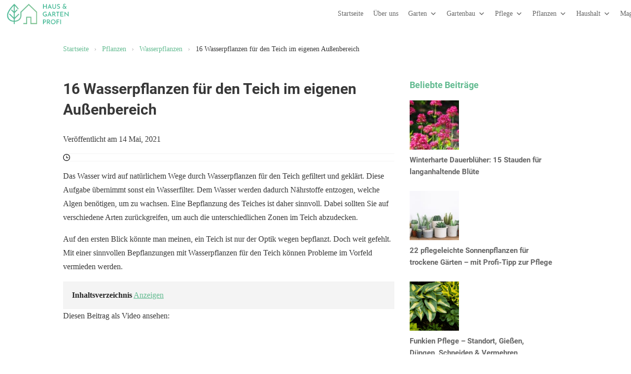

--- FILE ---
content_type: text/css; charset=UTF-8
request_url: https://hausundgarten-profi.de/wp-content/et-cache/19787/et-divi-dynamic-tb-21761-tb-23820-tb-21741-19787-late.css?ver=1766631687
body_size: -251
content:
@font-face{font-family:ETmodules;font-display:block;src:url(//hausundgarten-profi.de/wp-content/themes/Divi/core/admin/fonts/modules/social/modules.eot);src:url(//hausundgarten-profi.de/wp-content/themes/Divi/core/admin/fonts/modules/social/modules.eot?#iefix) format("embedded-opentype"),url(//hausundgarten-profi.de/wp-content/themes/Divi/core/admin/fonts/modules/social/modules.woff) format("woff"),url(//hausundgarten-profi.de/wp-content/themes/Divi/core/admin/fonts/modules/social/modules.ttf) format("truetype"),url(//hausundgarten-profi.de/wp-content/themes/Divi/core/admin/fonts/modules/social/modules.svg#ETmodules) format("svg");font-weight:400;font-style:normal}

--- FILE ---
content_type: text/css; charset=UTF-8
request_url: https://hausundgarten-profi.de/wp-content/themes/Divi-Child/style.css?ver=4.21.0
body_size: 1085
content:
/*
Theme Name: Divi Child Theme
Theme URI: http://www.elegantthemes.com/gallery/divi/
Description: Divi Child Theme
Template: Divi
Version: 1.0.0
*/

@import url("../Divi/style.css");

/* roboto-300 - latin */
@font-face {
  font-family: 'Roboto';
  font-style: normal;
  font-weight: 300;
  src: url('../Divi-Child/fonts/roboto-v30-latin-300.eot'); /* IE9 Compat Modes */
  src: local(''),
       url('../Divi-Child/fonts/roboto-v30-latin-300.eot?#iefix') format('embedded-opentype'), /* IE6-IE8 */
       url('../Divi-Child/fonts/roboto-v30-latin-300.woff2') format('woff2'), /* Super Modern Browsers */
       url('../Divi-Child/fonts/roboto-v30-latin-300.woff') format('woff'), /* Modern Browsers */
       url('../Divi-Child/fonts/roboto-v30-latin-300.ttf') format('truetype'), /* Safari, Android, iOS */
       url('../Divi-Child/fonts/roboto-v30-latin-300.svg#Roboto') format('svg'); /* Legacy iOS */
}
/* roboto-regular - latin */
@font-face {
  font-family: 'Roboto';
  font-style: normal;
  font-weight: 400;
  src: url('../Divi-Child/fonts/roboto-v30-latin-regular.eot'); /* IE9 Compat Modes */
  src: local(''),
       url('../Divi-Child/fonts/roboto-v30-latin-regular.eot?#iefix') format('embedded-opentype'), /* IE6-IE8 */
       url('../Divi-Child/fonts/roboto-v30-latin-regular.woff2') format('woff2'), /* Super Modern Browsers */
       url('../Divi-Child/fonts/roboto-v30-latin-regular.woff') format('woff'), /* Modern Browsers */
       url('../Divi-Child/fonts/roboto-v30-latin-regular.ttf') format('truetype'), /* Safari, Android, iOS */
       url('../Divi-Child/fonts/roboto-v30-latin-regular.svg#Roboto') format('svg'); /* Legacy iOS */
}
/* roboto-500 - latin */
@font-face {
  font-family: 'Roboto';
  font-style: normal;
  font-weight: 500;
  src: url('../Divi-Child/fonts/roboto-v30-latin-500.eot'); /* IE9 Compat Modes */
  src: local(''),
       url('../Divi-Child/fonts/roboto-v30-latin-500.eot?#iefix') format('embedded-opentype'), /* IE6-IE8 */
       url('../Divi-Child/fonts/roboto-v30-latin-500.woff2') format('woff2'), /* Super Modern Browsers */
       url('../Divi-Child/fonts/roboto-v30-latin-500.woff') format('woff'), /* Modern Browsers */
       url('../Divi-Child/fonts/roboto-v30-latin-500.ttf') format('truetype'), /* Safari, Android, iOS */
       url('../Divi-Child/fonts/roboto-v30-latin-500.svg#Roboto') format('svg'); /* Legacy iOS */
}
/* roboto-700 - latin */
@font-face {
  font-family: 'Roboto';
  font-style: normal;
  font-weight: 700;
  src: url('../Divi-Child/fonts/roboto-v30-latin-700.eot'); /* IE9 Compat Modes */
  src: local(''),
       url('../Divi-Child/fonts/roboto-v30-latin-700.eot?#iefix') format('embedded-opentype'), /* IE6-IE8 */
       url('../Divi-Child/fonts/roboto-v30-latin-700.woff2') format('woff2'), /* Super Modern Browsers */
       url('../Divi-Child/fonts/roboto-v30-latin-700.woff') format('woff'), /* Modern Browsers */
       url('../Divi-Child/fonts/roboto-v30-latin-700.ttf') format('truetype'), /* Safari, Android, iOS */
       url('../Divi-Child/fonts/roboto-v30-latin-700.svg#Roboto') format('svg'); /* Legacy iOS */
}

.wp-block-image figcaption {
	position: relative;
  	margin-top: 0;
  	font-size: 14px;
  	color: #7b7b7b;
  	font-style: italic;
	text-align: left;
}

.wp-block-image figcaption>.media-credit {
	position: absolute;
	right: 0;
	top: 12px;
}

.et_pb_blog_grid .et_pb_post {
  padding: 0;
}

.et_pb_blog_grid .et_pb_image_container {
  margin: 0;
}

.et_pb_menu .et_mobile_menu .menu-item-has-children > a,
#main-header .et_mobile_menu .menu-item-has-children > a {
    background-color: transparent;
    position: relative;
}

.et_pb_menu .et_mobile_menu .menu-item-has-children > a:after, #main-header .et_mobile_menu .menu-item-has-children > a:after {
    font-family: 'ETmodules';
    text-align: center;
    speak: none;
    text-transform: none;
    -webkit-font-smoothing: antialiased;
    position: absolute;
    font-size: 16px;
    content: '4c';
    top: 10px;
    right: 0px;
}

.et_pb_menu .et_mobile_menu .menu-item-has-children.visible > a:after,
#main-header .et_mobile_menu .menu-item-has-children.visible > a:after {
    content: '4d';
}

.et_pb_menu .et_mobile_menu ul.sub-menu,
#main-header .et_mobile_menu ul.sub-menu,
.et-db #et-boc .et-l .et_pb_menu .et_mobile_menu li ul.sub-menu {
    display: none !important;
    visibility: hidden !important;
    transition: all 1.5s ease-in-out;
}

.et_pb_menu .et_mobile_menu li.visible > ul.sub-menu,
#main-header .et_mobile_menu li.visible > ul.sub-menu,
.et-db #et-boc .et-l #main-header .et_mobile_menu li.visible > ul.sub-menu,
.et-db #et-boc .et-l .et_pb_fullwidth_menu .et_mobile_menu li.visible > ul.sub-menu,
.et-db #et-boc .et-l .et_pb_menu .et_mobile_menu li.visible > ul.sub-menu {
    display: block !important;
    visibility: visible !important;
}

/* Page-Navi */

.wp-pagenavi {
    text-align: center;
}

.wp-pagenavi a, .wp-pagenavi span {
    font-family:  'Roboto',Helvetica,Arial,Lucida,sans-serif;
    padding: 6px 10px 5px 10px;
    border:  1px solid #e4e4e4;
    border-radius: 3px;
}

.wp-pagenavi a:hover, .wp-pagenavi span.current {
    border-color: #48ba83;
    background: #48ba83;
    color:  #FFF !important;
}

/* Exit popup */
#exitpopup-modal .modal-body {
	text-align: center;
}

/* Fix paragraph */
p:not(.has-background):last-of-type {
  padding-bottom: 1em;
}

/* Table of contents */
.lwptoc_header {
  margin-bottom: 0 !important;
}

.lwptoc_i {
  padding: 14px 18px 14px !important;
}

/* Sponsored Links */
a[rel*=sponsored]:after {
  content: "(Werbung) *" !important;
  text-decoration: underline !important;
}

a[rel*=sponsored][href*="amazon"]:after {
  content: "" !important;
}

.aawp-product:after,
.aawp-tb-product-data-button:after {
  content: 'Werbung: Es handelt sich um einen Affiliate-Link. Für jeden Kauf erhalten wir eine Provision.' !important;
  display: block;
  margin-top: 10px;
  font-size: 14px;
  color: #7b7b7b;
  font-style: italic;
}

.aawp-tb-product-data-button:after {
  content: 'Werbung: Es handelt sich um einen Affiliate-Link.' !important;
}

/* Schema FAQ */
.schema-faq-section {
  margin-bottom: 10px !important;
}

.schema-faq .schema-faq-section {
    border: 1px solid #e5e5e5;
    margin-bottom: 20px;
    background-color: #fafafa;
}
.schema-faq .schema-faq-question {
    margin: 0;
    padding: 17px 56px 17px 12px;
    cursor: pointer;
    position: relative;
    -webkit-touch-callout: none;
    -webkit-user-select: none;
    -khtml-user-select: none;
    -moz-user-select: none;
    -ms-user-select: none;
    user-select: none;
    display: block;
}
.schema-faq .schema-faq-question.faq-q-open {
    border-bottom: 1px solid #e5e5e5;
}
.schema-faq .schema-faq-question:after {
    content: "+";
    position: absolute;
    top: 50%;
    right: 0;
    width: 56px;
    text-align: center;
    -webkit-transform: translateY(-50%);
    -moz-transform: translateY(-50%);
    -ms-transform: translateY(-50%);
    transform: translateY(-50%);
    font-weight: bold;
    font-size: 20px;
}
.schema-faq .schema-faq-question.faq-q-open:after {
    content: "-"; 
}
.schema-faq p.schema-faq-answer {
    margin: 0;
    padding: 20px;
    background-color: #fff;
    border-bottom: 1px solid #e5e5e5;
    display: none;
}

/* Trending Posts */
.et_pb_bg_layout_light .et_pb_widget li a {
	line-height: 1.6;
}

.wtpsw_post_list_widget .wtpsw-post-items .wtpsw-post-li {
	padding: 9px 0 0 !important;
}

.btn-block {
color: white !important;
text-decoration: none;
}